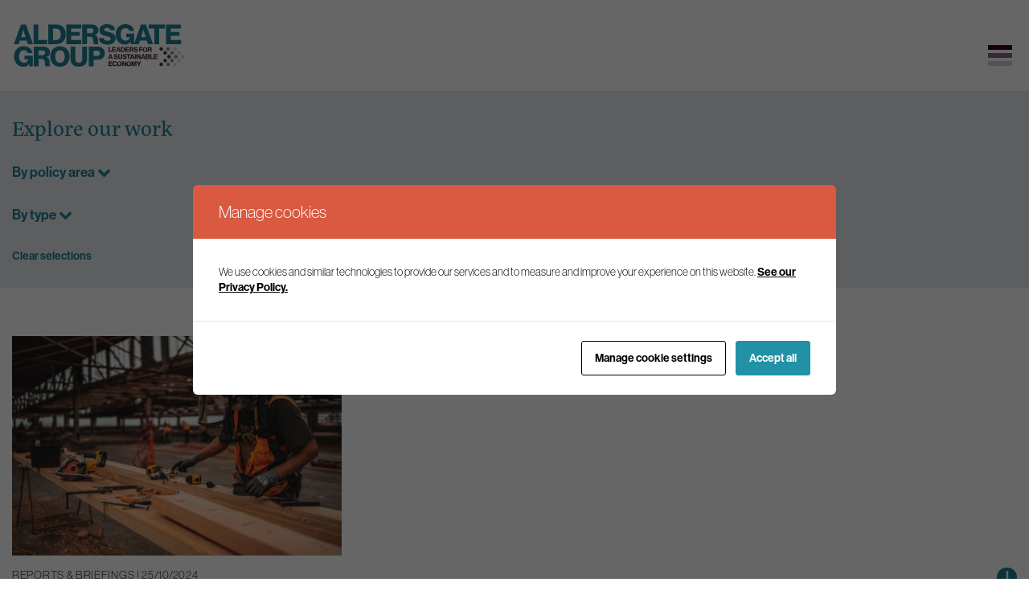

--- FILE ---
content_type: text/html; charset=UTF-8
request_url: https://www.aldersgategroup.org.uk/key-policy-areas/page/3/?category%5B0%5D=net-zero-transition&oitype%5B0%5D=reports-and-briefings&oitype%5B1%5D=consultation-responses
body_size: 14934
content:

    <!doctype html>
<!--[if lt IE 9]><html class="no-js no-svg ie lt-ie9 lt-ie8 lt-ie7" lang="en-US"> <![endif]-->
<!--[if IE 9]><html class="no-js no-svg ie ie9 lt-ie9 lt-ie8" lang="en-US"> <![endif]-->
<!--[if gt IE 9]><!-->
<html class="no-js no-svg" lang="en-US"> <!--<![endif]-->
<head>
    <!-- Google Tag Manager -->
    <script>(function(w,d,s,l,i){w[l]=w[l]||[];w[l].push({'gtm.start':
                new Date().getTime(),event:'gtm.js'});var f=d.getElementsByTagName(s)[0],
            j=d.createElement(s),dl=l!='dataLayer'?'&l='+l:'';j.async=true;j.src=
            'https://www.googletagmanager.com/gtm.js?id='+i+dl;f.parentNode.insertBefore(j,f);
        })(window,document,'script','dataLayer','GTM-NBPXWGV');</script>
    <!-- End Google Tag Manager -->

    <meta charset="UTF-8"/>
    <link rel="stylesheet" href="https://www.aldersgategroup.org.uk/content/themes/aldersgate/style.css" type="text/css" media="screen"/>
    <meta http-equiv="Content-Type" content="text/html; charset=UTF-8"/>
    <meta http-equiv="X-UA-Compatible" content="IE=edge">
<script type="text/javascript">
/* <![CDATA[ */
 var gform;gform||(document.addEventListener("gform_main_scripts_loaded",function(){gform.scriptsLoaded=!0}),window.addEventListener("DOMContentLoaded",function(){gform.domLoaded=!0}),gform={domLoaded:!1,scriptsLoaded:!1,initializeOnLoaded:function(o){gform.domLoaded&&gform.scriptsLoaded?o():!gform.domLoaded&&gform.scriptsLoaded?window.addEventListener("DOMContentLoaded",o):document.addEventListener("gform_main_scripts_loaded",o)},hooks:{action:{},filter:{}},addAction:function(o,n,r,t){gform.addHook("action",o,n,r,t)},addFilter:function(o,n,r,t){gform.addHook("filter",o,n,r,t)},doAction:function(o){gform.doHook("action",o,arguments)},applyFilters:function(o){return gform.doHook("filter",o,arguments)},removeAction:function(o,n){gform.removeHook("action",o,n)},removeFilter:function(o,n,r){gform.removeHook("filter",o,n,r)},addHook:function(o,n,r,t,i){null==gform.hooks[o][n]&&(gform.hooks[o][n]=[]);var e=gform.hooks[o][n];null==i&&(i=n+"_"+e.length),gform.hooks[o][n].push({tag:i,callable:r,priority:t=null==t?10:t})},doHook:function(n,o,r){var t;if(r=Array.prototype.slice.call(r,1),null!=gform.hooks[n][o]&&((o=gform.hooks[n][o]).sort(function(o,n){return o.priority-n.priority}),o.forEach(function(o){"function"!=typeof(t=o.callable)&&(t=window[t]),"action"==n?t.apply(null,r):r[0]=t.apply(null,r)})),"filter"==n)return r[0]},removeHook:function(o,n,t,i){var r;null!=gform.hooks[o][n]&&(r=(r=gform.hooks[o][n]).filter(function(o,n,r){return!!(null!=i&&i!=o.tag||null!=t&&t!=o.priority)}),gform.hooks[o][n]=r)}}); 
/* ]]> */
</script>

    <meta name="viewport" content="width=device-width, initial-scale=1.0">
    <link rel="author" href="https://www.aldersgategroup.org.uk/content/themes/aldersgate/humans.txt"/>
    <link rel="pingback" href="https://www.aldersgategroup.org.uk/wordpress/xmlrpc.php"/>
    <link rel="profile" href="http://gmpg.org/xfn/11">
    <link rel="stylesheet" href="https://use.typekit.net/rns6nit.css">
    <link rel="icon" href="/favicon.ico" type="image/x-icon">
    <script charset="utf-8" type="text/javascript" src="//js-eu1.hsforms.net/forms/embed/v2.js"></script>
    
    <meta name='robots' content='index, follow, max-image-preview:large, max-snippet:-1, max-video-preview:-1' />

	<!-- This site is optimized with the Yoast SEO plugin v22.9 - https://yoast.com/wordpress/plugins/seo/ -->
	<title>Aldersgate Group | What we do | Our work across key policy areas</title>
	<meta name="description" content="What does the Aldersgate Group do? Find out about our reports, briefings, press releases and work across five key policy areas." />
	<link rel="canonical" href="https://www.aldersgategroup.org.uk/key-policy-areas/" />
	<meta property="og:locale" content="en_US" />
	<meta property="og:type" content="article" />
	<meta property="og:title" content="Aldersgate Group | What we do | Our work across key policy areas" />
	<meta property="og:description" content="What does the Aldersgate Group do? Find out about our reports, briefings, press releases and work across five key policy areas." />
	<meta property="og:url" content="https://www.aldersgategroup.org.uk/key-policy-areas/" />
	<meta property="og:site_name" content="Aldersgate Group" />
	<meta property="article:modified_time" content="2022-05-02T13:54:06+00:00" />
	<meta name="twitter:card" content="summary_large_image" />
	<script type="application/ld+json" class="yoast-schema-graph">{"@context":"https://schema.org","@graph":[{"@type":"WebPage","@id":"https://www.aldersgategroup.org.uk/key-policy-areas/","url":"https://www.aldersgategroup.org.uk/key-policy-areas/","name":"Aldersgate Group | What we do | Our work across key policy areas","isPartOf":{"@id":"https://www.aldersgategroup.org.uk/#website"},"datePublished":"2022-03-15T16:09:07+00:00","dateModified":"2022-05-02T13:54:06+00:00","description":"What does the Aldersgate Group do? Find out about our reports, briefings, press releases and work across five key policy areas.","inLanguage":"en-US","potentialAction":[{"@type":"ReadAction","target":["https://www.aldersgategroup.org.uk/key-policy-areas/"]}]},{"@type":"WebSite","@id":"https://www.aldersgategroup.org.uk/#website","url":"https://www.aldersgategroup.org.uk/","name":"Aldersgate Group","description":"Full Service","publisher":{"@id":"https://www.aldersgategroup.org.uk/#organization"},"potentialAction":[{"@type":"SearchAction","target":{"@type":"EntryPoint","urlTemplate":"https://www.aldersgategroup.org.uk/?s={search_term_string}"},"query-input":"required name=search_term_string"}],"inLanguage":"en-US"},{"@type":"Organization","@id":"https://www.aldersgategroup.org.uk/#organization","name":"Aldersgate Group","url":"https://www.aldersgategroup.org.uk/","logo":{"@type":"ImageObject","inLanguage":"en-US","@id":"https://www.aldersgategroup.org.uk/#/schema/logo/image/","url":"https://www.aldersgategroup.org.uk/content/uploads/2022/03/cropped-AG-round.png","contentUrl":"https://www.aldersgategroup.org.uk/content/uploads/2022/03/cropped-AG-round.png","width":200,"height":200,"caption":"Aldersgate Group"},"image":{"@id":"https://www.aldersgategroup.org.uk/#/schema/logo/image/"}}]}</script>
	<!-- / Yoast SEO plugin. -->


<link rel='dns-prefetch' href='//www.google.com' />
<link rel="alternate" type="application/rss+xml" title="Aldersgate Group &raquo; Feed" href="https://www.aldersgategroup.org.uk/feed/" />
<link rel="alternate" type="application/rss+xml" title="Aldersgate Group &raquo; Comments Feed" href="https://www.aldersgategroup.org.uk/comments/feed/" />
<script type="text/javascript">
/* <![CDATA[ */
window._wpemojiSettings = {"baseUrl":"https:\/\/s.w.org\/images\/core\/emoji\/15.0.3\/72x72\/","ext":".png","svgUrl":"https:\/\/s.w.org\/images\/core\/emoji\/15.0.3\/svg\/","svgExt":".svg","source":{"concatemoji":"https:\/\/www.aldersgategroup.org.uk\/wordpress\/wp-includes\/js\/wp-emoji-release.min.js?ver=6.5.5"}};
/*! This file is auto-generated */
!function(i,n){var o,s,e;function c(e){try{var t={supportTests:e,timestamp:(new Date).valueOf()};sessionStorage.setItem(o,JSON.stringify(t))}catch(e){}}function p(e,t,n){e.clearRect(0,0,e.canvas.width,e.canvas.height),e.fillText(t,0,0);var t=new Uint32Array(e.getImageData(0,0,e.canvas.width,e.canvas.height).data),r=(e.clearRect(0,0,e.canvas.width,e.canvas.height),e.fillText(n,0,0),new Uint32Array(e.getImageData(0,0,e.canvas.width,e.canvas.height).data));return t.every(function(e,t){return e===r[t]})}function u(e,t,n){switch(t){case"flag":return n(e,"\ud83c\udff3\ufe0f\u200d\u26a7\ufe0f","\ud83c\udff3\ufe0f\u200b\u26a7\ufe0f")?!1:!n(e,"\ud83c\uddfa\ud83c\uddf3","\ud83c\uddfa\u200b\ud83c\uddf3")&&!n(e,"\ud83c\udff4\udb40\udc67\udb40\udc62\udb40\udc65\udb40\udc6e\udb40\udc67\udb40\udc7f","\ud83c\udff4\u200b\udb40\udc67\u200b\udb40\udc62\u200b\udb40\udc65\u200b\udb40\udc6e\u200b\udb40\udc67\u200b\udb40\udc7f");case"emoji":return!n(e,"\ud83d\udc26\u200d\u2b1b","\ud83d\udc26\u200b\u2b1b")}return!1}function f(e,t,n){var r="undefined"!=typeof WorkerGlobalScope&&self instanceof WorkerGlobalScope?new OffscreenCanvas(300,150):i.createElement("canvas"),a=r.getContext("2d",{willReadFrequently:!0}),o=(a.textBaseline="top",a.font="600 32px Arial",{});return e.forEach(function(e){o[e]=t(a,e,n)}),o}function t(e){var t=i.createElement("script");t.src=e,t.defer=!0,i.head.appendChild(t)}"undefined"!=typeof Promise&&(o="wpEmojiSettingsSupports",s=["flag","emoji"],n.supports={everything:!0,everythingExceptFlag:!0},e=new Promise(function(e){i.addEventListener("DOMContentLoaded",e,{once:!0})}),new Promise(function(t){var n=function(){try{var e=JSON.parse(sessionStorage.getItem(o));if("object"==typeof e&&"number"==typeof e.timestamp&&(new Date).valueOf()<e.timestamp+604800&&"object"==typeof e.supportTests)return e.supportTests}catch(e){}return null}();if(!n){if("undefined"!=typeof Worker&&"undefined"!=typeof OffscreenCanvas&&"undefined"!=typeof URL&&URL.createObjectURL&&"undefined"!=typeof Blob)try{var e="postMessage("+f.toString()+"("+[JSON.stringify(s),u.toString(),p.toString()].join(",")+"));",r=new Blob([e],{type:"text/javascript"}),a=new Worker(URL.createObjectURL(r),{name:"wpTestEmojiSupports"});return void(a.onmessage=function(e){c(n=e.data),a.terminate(),t(n)})}catch(e){}c(n=f(s,u,p))}t(n)}).then(function(e){for(var t in e)n.supports[t]=e[t],n.supports.everything=n.supports.everything&&n.supports[t],"flag"!==t&&(n.supports.everythingExceptFlag=n.supports.everythingExceptFlag&&n.supports[t]);n.supports.everythingExceptFlag=n.supports.everythingExceptFlag&&!n.supports.flag,n.DOMReady=!1,n.readyCallback=function(){n.DOMReady=!0}}).then(function(){return e}).then(function(){var e;n.supports.everything||(n.readyCallback(),(e=n.source||{}).concatemoji?t(e.concatemoji):e.wpemoji&&e.twemoji&&(t(e.twemoji),t(e.wpemoji)))}))}((window,document),window._wpemojiSettings);
/* ]]> */
</script>
<link rel='stylesheet' id='gform_basic-css' href='https://www.aldersgategroup.org.uk/content/plugins/gravityforms/assets/css/dist/basic.min.css?ver=2.8.12' type='text/css' media='all' />
<link rel='stylesheet' id='gform_theme_components-css' href='https://www.aldersgategroup.org.uk/content/plugins/gravityforms/assets/css/dist/theme-components.min.css?ver=2.8.12' type='text/css' media='all' />
<link rel='stylesheet' id='gform_theme_ie11-css' href='https://www.aldersgategroup.org.uk/content/plugins/gravityforms/assets/css/dist/theme-ie11.min.css?ver=2.8.12' type='text/css' media='all' />
<link rel='stylesheet' id='gform_theme-css' href='https://www.aldersgategroup.org.uk/content/plugins/gravityforms/assets/css/dist/theme.min.css?ver=2.8.12' type='text/css' media='all' />
<style id='wp-emoji-styles-inline-css' type='text/css'>

	img.wp-smiley, img.emoji {
		display: inline !important;
		border: none !important;
		box-shadow: none !important;
		height: 1em !important;
		width: 1em !important;
		margin: 0 0.07em !important;
		vertical-align: -0.1em !important;
		background: none !important;
		padding: 0 !important;
	}
</style>
<link rel='stylesheet' id='wp-block-library-css' href='https://www.aldersgategroup.org.uk/wordpress/wp-includes/css/dist/block-library/style.min.css?ver=6.5.5' type='text/css' media='all' />
<link rel='stylesheet' id='wp-bootstrap-blocks-styles-css' href='https://www.aldersgategroup.org.uk/content/plugins/wp-bootstrap-blocks/build/style-index.css?ver=5.2.0' type='text/css' media='all' />
<style id='classic-theme-styles-inline-css' type='text/css'>
/*! This file is auto-generated */
.wp-block-button__link{color:#fff;background-color:#32373c;border-radius:9999px;box-shadow:none;text-decoration:none;padding:calc(.667em + 2px) calc(1.333em + 2px);font-size:1.125em}.wp-block-file__button{background:#32373c;color:#fff;text-decoration:none}
</style>
<style id='global-styles-inline-css' type='text/css'>
body{--wp--preset--color--black: #000000;--wp--preset--color--cyan-bluish-gray: #abb8c3;--wp--preset--color--white: #ffffff;--wp--preset--color--pale-pink: #f78da7;--wp--preset--color--vivid-red: #cf2e2e;--wp--preset--color--luminous-vivid-orange: #ff6900;--wp--preset--color--luminous-vivid-amber: #fcb900;--wp--preset--color--light-green-cyan: #7bdcb5;--wp--preset--color--vivid-green-cyan: #00d084;--wp--preset--color--pale-cyan-blue: #8ed1fc;--wp--preset--color--vivid-cyan-blue: #0693e3;--wp--preset--color--vivid-purple: #9b51e0;--wp--preset--gradient--vivid-cyan-blue-to-vivid-purple: linear-gradient(135deg,rgba(6,147,227,1) 0%,rgb(155,81,224) 100%);--wp--preset--gradient--light-green-cyan-to-vivid-green-cyan: linear-gradient(135deg,rgb(122,220,180) 0%,rgb(0,208,130) 100%);--wp--preset--gradient--luminous-vivid-amber-to-luminous-vivid-orange: linear-gradient(135deg,rgba(252,185,0,1) 0%,rgba(255,105,0,1) 100%);--wp--preset--gradient--luminous-vivid-orange-to-vivid-red: linear-gradient(135deg,rgba(255,105,0,1) 0%,rgb(207,46,46) 100%);--wp--preset--gradient--very-light-gray-to-cyan-bluish-gray: linear-gradient(135deg,rgb(238,238,238) 0%,rgb(169,184,195) 100%);--wp--preset--gradient--cool-to-warm-spectrum: linear-gradient(135deg,rgb(74,234,220) 0%,rgb(151,120,209) 20%,rgb(207,42,186) 40%,rgb(238,44,130) 60%,rgb(251,105,98) 80%,rgb(254,248,76) 100%);--wp--preset--gradient--blush-light-purple: linear-gradient(135deg,rgb(255,206,236) 0%,rgb(152,150,240) 100%);--wp--preset--gradient--blush-bordeaux: linear-gradient(135deg,rgb(254,205,165) 0%,rgb(254,45,45) 50%,rgb(107,0,62) 100%);--wp--preset--gradient--luminous-dusk: linear-gradient(135deg,rgb(255,203,112) 0%,rgb(199,81,192) 50%,rgb(65,88,208) 100%);--wp--preset--gradient--pale-ocean: linear-gradient(135deg,rgb(255,245,203) 0%,rgb(182,227,212) 50%,rgb(51,167,181) 100%);--wp--preset--gradient--electric-grass: linear-gradient(135deg,rgb(202,248,128) 0%,rgb(113,206,126) 100%);--wp--preset--gradient--midnight: linear-gradient(135deg,rgb(2,3,129) 0%,rgb(40,116,252) 100%);--wp--preset--font-size--small: 13px;--wp--preset--font-size--medium: 20px;--wp--preset--font-size--large: 36px;--wp--preset--font-size--x-large: 42px;--wp--preset--spacing--20: 0.44rem;--wp--preset--spacing--30: 0.67rem;--wp--preset--spacing--40: 1rem;--wp--preset--spacing--50: 1.5rem;--wp--preset--spacing--60: 2.25rem;--wp--preset--spacing--70: 3.38rem;--wp--preset--spacing--80: 5.06rem;--wp--preset--shadow--natural: 6px 6px 9px rgba(0, 0, 0, 0.2);--wp--preset--shadow--deep: 12px 12px 50px rgba(0, 0, 0, 0.4);--wp--preset--shadow--sharp: 6px 6px 0px rgba(0, 0, 0, 0.2);--wp--preset--shadow--outlined: 6px 6px 0px -3px rgba(255, 255, 255, 1), 6px 6px rgba(0, 0, 0, 1);--wp--preset--shadow--crisp: 6px 6px 0px rgba(0, 0, 0, 1);}:where(.is-layout-flex){gap: 0.5em;}:where(.is-layout-grid){gap: 0.5em;}body .is-layout-flex{display: flex;}body .is-layout-flex{flex-wrap: wrap;align-items: center;}body .is-layout-flex > *{margin: 0;}body .is-layout-grid{display: grid;}body .is-layout-grid > *{margin: 0;}:where(.wp-block-columns.is-layout-flex){gap: 2em;}:where(.wp-block-columns.is-layout-grid){gap: 2em;}:where(.wp-block-post-template.is-layout-flex){gap: 1.25em;}:where(.wp-block-post-template.is-layout-grid){gap: 1.25em;}.has-black-color{color: var(--wp--preset--color--black) !important;}.has-cyan-bluish-gray-color{color: var(--wp--preset--color--cyan-bluish-gray) !important;}.has-white-color{color: var(--wp--preset--color--white) !important;}.has-pale-pink-color{color: var(--wp--preset--color--pale-pink) !important;}.has-vivid-red-color{color: var(--wp--preset--color--vivid-red) !important;}.has-luminous-vivid-orange-color{color: var(--wp--preset--color--luminous-vivid-orange) !important;}.has-luminous-vivid-amber-color{color: var(--wp--preset--color--luminous-vivid-amber) !important;}.has-light-green-cyan-color{color: var(--wp--preset--color--light-green-cyan) !important;}.has-vivid-green-cyan-color{color: var(--wp--preset--color--vivid-green-cyan) !important;}.has-pale-cyan-blue-color{color: var(--wp--preset--color--pale-cyan-blue) !important;}.has-vivid-cyan-blue-color{color: var(--wp--preset--color--vivid-cyan-blue) !important;}.has-vivid-purple-color{color: var(--wp--preset--color--vivid-purple) !important;}.has-black-background-color{background-color: var(--wp--preset--color--black) !important;}.has-cyan-bluish-gray-background-color{background-color: var(--wp--preset--color--cyan-bluish-gray) !important;}.has-white-background-color{background-color: var(--wp--preset--color--white) !important;}.has-pale-pink-background-color{background-color: var(--wp--preset--color--pale-pink) !important;}.has-vivid-red-background-color{background-color: var(--wp--preset--color--vivid-red) !important;}.has-luminous-vivid-orange-background-color{background-color: var(--wp--preset--color--luminous-vivid-orange) !important;}.has-luminous-vivid-amber-background-color{background-color: var(--wp--preset--color--luminous-vivid-amber) !important;}.has-light-green-cyan-background-color{background-color: var(--wp--preset--color--light-green-cyan) !important;}.has-vivid-green-cyan-background-color{background-color: var(--wp--preset--color--vivid-green-cyan) !important;}.has-pale-cyan-blue-background-color{background-color: var(--wp--preset--color--pale-cyan-blue) !important;}.has-vivid-cyan-blue-background-color{background-color: var(--wp--preset--color--vivid-cyan-blue) !important;}.has-vivid-purple-background-color{background-color: var(--wp--preset--color--vivid-purple) !important;}.has-black-border-color{border-color: var(--wp--preset--color--black) !important;}.has-cyan-bluish-gray-border-color{border-color: var(--wp--preset--color--cyan-bluish-gray) !important;}.has-white-border-color{border-color: var(--wp--preset--color--white) !important;}.has-pale-pink-border-color{border-color: var(--wp--preset--color--pale-pink) !important;}.has-vivid-red-border-color{border-color: var(--wp--preset--color--vivid-red) !important;}.has-luminous-vivid-orange-border-color{border-color: var(--wp--preset--color--luminous-vivid-orange) !important;}.has-luminous-vivid-amber-border-color{border-color: var(--wp--preset--color--luminous-vivid-amber) !important;}.has-light-green-cyan-border-color{border-color: var(--wp--preset--color--light-green-cyan) !important;}.has-vivid-green-cyan-border-color{border-color: var(--wp--preset--color--vivid-green-cyan) !important;}.has-pale-cyan-blue-border-color{border-color: var(--wp--preset--color--pale-cyan-blue) !important;}.has-vivid-cyan-blue-border-color{border-color: var(--wp--preset--color--vivid-cyan-blue) !important;}.has-vivid-purple-border-color{border-color: var(--wp--preset--color--vivid-purple) !important;}.has-vivid-cyan-blue-to-vivid-purple-gradient-background{background: var(--wp--preset--gradient--vivid-cyan-blue-to-vivid-purple) !important;}.has-light-green-cyan-to-vivid-green-cyan-gradient-background{background: var(--wp--preset--gradient--light-green-cyan-to-vivid-green-cyan) !important;}.has-luminous-vivid-amber-to-luminous-vivid-orange-gradient-background{background: var(--wp--preset--gradient--luminous-vivid-amber-to-luminous-vivid-orange) !important;}.has-luminous-vivid-orange-to-vivid-red-gradient-background{background: var(--wp--preset--gradient--luminous-vivid-orange-to-vivid-red) !important;}.has-very-light-gray-to-cyan-bluish-gray-gradient-background{background: var(--wp--preset--gradient--very-light-gray-to-cyan-bluish-gray) !important;}.has-cool-to-warm-spectrum-gradient-background{background: var(--wp--preset--gradient--cool-to-warm-spectrum) !important;}.has-blush-light-purple-gradient-background{background: var(--wp--preset--gradient--blush-light-purple) !important;}.has-blush-bordeaux-gradient-background{background: var(--wp--preset--gradient--blush-bordeaux) !important;}.has-luminous-dusk-gradient-background{background: var(--wp--preset--gradient--luminous-dusk) !important;}.has-pale-ocean-gradient-background{background: var(--wp--preset--gradient--pale-ocean) !important;}.has-electric-grass-gradient-background{background: var(--wp--preset--gradient--electric-grass) !important;}.has-midnight-gradient-background{background: var(--wp--preset--gradient--midnight) !important;}.has-small-font-size{font-size: var(--wp--preset--font-size--small) !important;}.has-medium-font-size{font-size: var(--wp--preset--font-size--medium) !important;}.has-large-font-size{font-size: var(--wp--preset--font-size--large) !important;}.has-x-large-font-size{font-size: var(--wp--preset--font-size--x-large) !important;}
.wp-block-navigation a:where(:not(.wp-element-button)){color: inherit;}
:where(.wp-block-post-template.is-layout-flex){gap: 1.25em;}:where(.wp-block-post-template.is-layout-grid){gap: 1.25em;}
:where(.wp-block-columns.is-layout-flex){gap: 2em;}:where(.wp-block-columns.is-layout-grid){gap: 2em;}
.wp-block-pullquote{font-size: 1.5em;line-height: 1.6;}
</style>
<link rel='stylesheet' id='cookies-and-content-security-policy-css' href='https://www.aldersgategroup.org.uk/content/plugins/cookies-and-content-security-policy/css/cookies-and-content-security-policy.min.css?ver=2.25' type='text/css' media='all' />
<link rel='stylesheet' id='relevanssi-live-search-css' href='https://www.aldersgategroup.org.uk/content/plugins/relevanssi-live-ajax-search/assets/styles/style.css?ver=2.4' type='text/css' media='all' />
<script type="text/javascript" src="https://www.aldersgategroup.org.uk/wordpress/wp-includes/js/jquery/jquery.min.js?ver=3.7.1" id="jquery-core-js"></script>
<script type="text/javascript" src="https://www.aldersgategroup.org.uk/wordpress/wp-includes/js/jquery/jquery-migrate.min.js?ver=3.4.1" id="jquery-migrate-js"></script>
<script type="text/javascript" defer='defer' src="https://www.aldersgategroup.org.uk/content/plugins/gravityforms/js/jquery.json.min.js?ver=2.8.12" id="gform_json-js"></script>
<script type="text/javascript" id="gform_gravityforms-js-extra">
/* <![CDATA[ */
var gf_global = {"gf_currency_config":{"name":"Pound Sterling","symbol_left":"&#163;","symbol_right":"","symbol_padding":" ","thousand_separator":",","decimal_separator":".","decimals":2,"code":"GBP"},"base_url":"https:\/\/www.aldersgategroup.org.uk\/content\/plugins\/gravityforms","number_formats":[],"spinnerUrl":"https:\/\/www.aldersgategroup.org.uk\/content\/plugins\/gravityforms\/images\/spinner.svg","version_hash":"6b9b6314f7a1a1fd7db7d936c8a6561f","strings":{"newRowAdded":"New row added.","rowRemoved":"Row removed","formSaved":"The form has been saved.  The content contains the link to return and complete the form."}};
var gform_i18n = {"datepicker":{"days":{"monday":"Mo","tuesday":"Tu","wednesday":"We","thursday":"Th","friday":"Fr","saturday":"Sa","sunday":"Su"},"months":{"january":"January","february":"February","march":"March","april":"April","may":"May","june":"June","july":"July","august":"August","september":"September","october":"October","november":"November","december":"December"},"firstDay":1,"iconText":"Select date"}};
var gf_legacy_multi = {"1":""};
var gform_gravityforms = {"strings":{"invalid_file_extension":"This type of file is not allowed. Must be one of the following:","delete_file":"Delete this file","in_progress":"in progress","file_exceeds_limit":"File exceeds size limit","illegal_extension":"This type of file is not allowed.","max_reached":"Maximum number of files reached","unknown_error":"There was a problem while saving the file on the server","currently_uploading":"Please wait for the uploading to complete","cancel":"Cancel","cancel_upload":"Cancel this upload","cancelled":"Cancelled"},"vars":{"images_url":"https:\/\/www.aldersgategroup.org.uk\/content\/plugins\/gravityforms\/images"}};
/* ]]> */
</script>
<script type="text/javascript" id="gform_gravityforms-js-before">
/* <![CDATA[ */

/* ]]> */
</script>
<script type="text/javascript" defer='defer' src="https://www.aldersgategroup.org.uk/content/plugins/gravityforms/js/gravityforms.min.js?ver=2.8.12" id="gform_gravityforms-js"></script>
<script type="text/javascript" defer='defer' src="https://www.aldersgategroup.org.uk/content/plugins/gravityforms/assets/js/dist/utils.min.js?ver=50c7bea9c2320e16728e44ae9fde5f26" id="gform_gravityforms_utils-js"></script>
<link rel="https://api.w.org/" href="https://www.aldersgategroup.org.uk/wp-json/" /><link rel="alternate" type="application/json" href="https://www.aldersgategroup.org.uk/wp-json/wp/v2/pages/1869" /><link rel="EditURI" type="application/rsd+xml" title="RSD" href="https://www.aldersgategroup.org.uk/wordpress/xmlrpc.php?rsd" />
<meta name="generator" content="WordPress 6.5.5" />
<link rel='shortlink' href='https://www.aldersgategroup.org.uk/?p=1869' />
<link rel="alternate" type="application/json+oembed" href="https://www.aldersgategroup.org.uk/wp-json/oembed/1.0/embed?url=https%3A%2F%2Fwww.aldersgategroup.org.uk%2Fkey-policy-areas%2F" />
<link rel="alternate" type="text/xml+oembed" href="https://www.aldersgategroup.org.uk/wp-json/oembed/1.0/embed?url=https%3A%2F%2Fwww.aldersgategroup.org.uk%2Fkey-policy-areas%2F&#038;format=xml" />
<link rel="stylesheet" href="https://www.aldersgategroup.org.uk/content/themes/aldersgate/dist/app.css?v=1.0.5" type="text/css" media="all"><style type="text/css" id="cookies-and-content-security-policy-css-custom">.modal-cacsp-position .modal-cacsp-box .modal-cacsp-box-header {background-color: #d95941;}.modal-cacsp-position .modal-cacsp-box.modal-cacsp-box-settings .modal-cacsp-box-settings-list ul li a.modal-cacsp-toggle-switch.modal-cacsp-toggle-switch-active span.modal-cacsp-toggle {background-color: rgba(107,143,53, .2);}.modal-cacsp-position .modal-cacsp-box.modal-cacsp-box-settings .modal-cacsp-box-settings-list ul li a.modal-cacsp-toggle-switch.modal-cacsp-toggle-switch-active span.modal-cacsp-toggle-switch-handle {background-color: #6b8f35;}.modal-cacsp-position .modal-cacsp-box.modal-cacsp-box-settings .modal-cacsp-box-settings-list ul li a.modal-cacsp-toggle-switch.modal-cacsp-toggle-switch-active span {color: #6b8f35;}.modal-cacsp-position .modal-cacsp-box .modal-cacsp-btns .modal-cacsp-btn.modal-cacsp-btn-accept,.modal-cacsp-position .modal-cacsp-box .modal-cacsp-btns .modal-cacsp-btn.modal-cacsp-btn-accept-all {background-color: #2192a6;}.modal-cacsp-position .modal-cacsp-box .modal-cacsp-btns .modal-cacsp-btn.modal-cacsp-btn-accept,.modal-cacsp-position .modal-cacsp-box .modal-cacsp-btns .modal-cacsp-btn.modal-cacsp-btn-accept-all {border-color: #2192a6;}.modal-cacsp-position .modal-cacsp-box .modal-cacsp-btns .modal-cacsp-btn.modal-cacsp-btn-accept,.modal-cacsp-position .modal-cacsp-box .modal-cacsp-btns .modal-cacsp-btn.modal-cacsp-btn-accept *,.modal-cacsp-position .modal-cacsp-box .modal-cacsp-btns .modal-cacsp-btn.modal-cacsp-btn-accept-all,.modal-cacsp-position .modal-cacsp-box .modal-cacsp-btns .modal-cacsp-btn.modal-cacsp-btn-accept-all * {color: #ffffff;}</style>
            </head>


<body class="paged page-template page-template-page-all page-template-page-all-php page page-id-1869 paged-3 page-paged-3" data-template="base.twig">

<!-- Google Tag Manager (noscript) -->
<noscript>
    <iframe src="https://www.googletagmanager.com/ns.html?id=GTM-NBPXWGV"
            height="0" width="0" style="display:none;visibility:hidden"></iframe>
</noscript>
<!-- End Google Tag Manager (noscript) -->

<a class="skip-link screen-reader-text" href="#content">Skip to content</a>
<header class="header py-lg-5 py-4 bg-white">
    <div class="container">
                    <div class="wrapper">
                <div class="hdr-logo mb-0" role="banner">
                    <a class="hdr-logo-link" href="https://www.aldersgategroup.org.uk" rel="home">Aldersgate Group</a>
                </div>
                <nav id="nav-main" class="nav-main d-none d-xl-block" role="navigation">
                        <ul>
                    <li class=" menu-item menu-item-type-post_type menu-item-object-page menu-item-1881 menu-item-has-children">
                <a target="" href="https://www.aldersgategroup.org.uk/aims/">About us</a>
                    <ul>
                    <li class=" menu-item menu-item-type-post_type menu-item-object-page menu-item-3363">
                <a target="" href="https://www.aldersgategroup.org.uk/aims/">Aims</a>
                    <ul>
            </ul>
            </li>
                    <li class=" menu-item menu-item-type-post_type menu-item-object-page menu-item-1948">
                <a target="" href="https://www.aldersgategroup.org.uk/aims/team/">The team</a>
                    <ul>
            </ul>
            </li>
                    <li class=" menu-item menu-item-type-post_type menu-item-object-page menu-item-1929">
                <a target="" href="https://www.aldersgategroup.org.uk/aims/endorsements/">Endorsements</a>
                    <ul>
            </ul>
            </li>
                    <li class=" menu-item menu-item-type-post_type menu-item-object-page menu-item-9254">
                <a target="" href="https://www.aldersgategroup.org.uk/aims/funding/">Funding</a>
                    <ul>
            </ul>
            </li>
                    <li class=" menu-item menu-item-type-post_type menu-item-object-page menu-item-3495">
                <a target="" href="https://www.aldersgategroup.org.uk/aims/environmental-reporting/">Our positive impact</a>
                    <ul>
            </ul>
            </li>
                    <li class=" menu-item menu-item-type-post_type menu-item-object-page menu-item-3377">
                <a target="" href="https://www.aldersgategroup.org.uk/aims/work-with-us/">Work with us</a>
                    <ul>
            </ul>
            </li>
            </ul>
            </li>
                    <li class=" menu-item menu-item-type-post_type menu-item-object-page menu-item-2023 menu-item-has-children">
                <a target="" href="https://www.aldersgategroup.org.uk/membership/">Membership</a>
                    <ul>
                    <li class=" menu-item menu-item-type-post_type menu-item-object-page menu-item-2884">
                <a target="" href="https://www.aldersgategroup.org.uk/membership/">Becoming a member</a>
                    <ul>
            </ul>
            </li>
                    <li class=" menu-item menu-item-type-post_type menu-item-object-page menu-item-2025">
                <a target="" href="https://www.aldersgategroup.org.uk/membership/organisations/">Our member organisations</a>
                    <ul>
            </ul>
            </li>
                    <li class=" menu-item menu-item-type-post_type menu-item-object-page menu-item-2024">
                <a target="" href="https://www.aldersgategroup.org.uk/membership/honorary/">Our honorary members</a>
                    <ul>
            </ul>
            </li>
            </ul>
            </li>
                    <li class=" menu-item menu-item-type-post_type menu-item-object-page current-menu-item page_item page-item-1869 current_page_item current-menu-ancestor current-menu-parent current_page_parent current_page_ancestor current-url-ancestor  menu-item-1882 current-url-ancestor  menu-item-has-children">
                <a target="" href="https://www.aldersgategroup.org.uk/key-policy-areas/">Our work</a>
                    <ul>
                    <li class=" menu-item menu-item-type-post_type menu-item-object-page current-menu-item page_item page-item-1869 current_page_item current-url-ancestor  menu-item-3364 current-url-ancestor ">
                <a target="" href="https://www.aldersgategroup.org.uk/key-policy-areas/">Key policy areas</a>
                    <ul>
            </ul>
            </li>
                    <li class=" menu-item menu-item-type-taxonomy menu-item-object-oitype menu-item-1930">
                <a target="" href="https://www.aldersgategroup.org.uk/publication/type/reports-and-briefings/">Reports &amp; Briefings</a>
                    <ul>
            </ul>
            </li>
                    <li class=" menu-item menu-item-type-post_type menu-item-object-page menu-item-6843">
                <a target="" href="https://www.aldersgategroup.org.uk/green-policy-snapshot/">Green Policy Snapshot: Labour Government’s First Year</a>
                    <ul>
            </ul>
            </li>
                    <li class=" menu-item menu-item-type-taxonomy menu-item-object-oitype menu-item-1931">
                <a target="" href="https://www.aldersgategroup.org.uk/publication/type/consultation-responses/">Consultation responses</a>
                    <ul>
            </ul>
            </li>
            </ul>
            </li>
                    <li class=" menu-item menu-item-type-post_type menu-item-object-page menu-item-2882 menu-item-has-children">
                <a target="" href="https://www.aldersgategroup.org.uk/upcoming-events/">Events</a>
                    <ul>
                    <li class=" menu-item menu-item-type-post_type menu-item-object-page menu-item-2883">
                <a target="" href="https://www.aldersgategroup.org.uk/upcoming-events/">Upcoming events</a>
                    <ul>
            </ul>
            </li>
                    <li class=" menu-item menu-item-type-post_type menu-item-object-page menu-item-2881">
                <a target="" href="https://www.aldersgategroup.org.uk/past-events/">Past events</a>
                    <ul>
            </ul>
            </li>
            </ul>
            </li>
                    <li class=" menu-item menu-item-type-taxonomy menu-item-object-oitype menu-item-4232 menu-item-has-children">
                <a target="" href="https://www.aldersgategroup.org.uk/publication/type/press-releases/">Press</a>
                    <ul>
                    <li class=" menu-item menu-item-type-taxonomy menu-item-object-oitype menu-item-4231">
                <a target="" href="https://www.aldersgategroup.org.uk/publication/type/press-releases/">Press releases</a>
                    <ul>
            </ul>
            </li>
                    <li class=" menu-item menu-item-type-taxonomy menu-item-object-oitype menu-item-4230">
                <a target="" href="https://www.aldersgategroup.org.uk/publication/type/media-coverage/">In the media</a>
                    <ul>
            </ul>
            </li>
            </ul>
            </li>
                    <li class=" menu-item menu-item-type-post_type menu-item-object-page menu-item-1880">
                <a target="" href="https://www.aldersgategroup.org.uk/blog/">AG Insight</a>
                    <ul>
            </ul>
            </li>
                    <li class=" menu-item menu-item-type-post_type menu-item-object-page menu-item-8819">
                <a target="" href="https://www.aldersgategroup.org.uk/contact/">Contact</a>
                    <ul>
            </ul>
            </li>
            </ul>
                </nav><!-- #nav -->
                <div class="d-none d-lg-block">
                    <div class="tools">
                            <a class="icon-link member" href="/login" title="Login"><i class="fa fa-user"></i></a>
                        <a class="icon-link search" href="?s=" title="search"><i class="icon-search"></i></a>
                    </div>
                </div>
            </div>
                <a class="menu-trigger d-block d-xl-none"><i class="icon-dots"></i></a>
    </div>
    <div class="search-toolbar">
    <div class="container">
        <form method="get" class="search-form" action="/">
            <input type="text" name="s" data-rlvlive="true"/>
            <button title="Search" class="icon-search-black">
            </button>
        </form>
    </div>
</div></header>
<nav id="nav-main-mobile" class="nav-main d-block d-xl-none p-2" role="navigation">
    <div class="clearfix container px-lg-6 d-lg-none">
        <div class="position-relative">
            <div class="search-toolbar">
    <div class="container">
        <form method="get" class="search-form" action="/">
            <input type="text" name="s" data-rlvlive="true"/>
            <button title="Search" class="icon-search-black">
            </button>
        </form>
    </div>
</div>                <a class="icon-link member" href="/login" title="Login"><i class="fa fa-user"></i></a>
        </div>
    </div>
        <ul>
                    <li class=" menu-item menu-item-type-post_type menu-item-object-page menu-item-1881 menu-item-has-children">
                <a target="" href="https://www.aldersgategroup.org.uk/aims/">About us</a>
                    <ul>
                    <li class=" menu-item menu-item-type-post_type menu-item-object-page menu-item-3363">
                <a target="" href="https://www.aldersgategroup.org.uk/aims/">Aims</a>
                    <ul>
            </ul>
            </li>
                    <li class=" menu-item menu-item-type-post_type menu-item-object-page menu-item-1948">
                <a target="" href="https://www.aldersgategroup.org.uk/aims/team/">The team</a>
                    <ul>
            </ul>
            </li>
                    <li class=" menu-item menu-item-type-post_type menu-item-object-page menu-item-1929">
                <a target="" href="https://www.aldersgategroup.org.uk/aims/endorsements/">Endorsements</a>
                    <ul>
            </ul>
            </li>
                    <li class=" menu-item menu-item-type-post_type menu-item-object-page menu-item-9254">
                <a target="" href="https://www.aldersgategroup.org.uk/aims/funding/">Funding</a>
                    <ul>
            </ul>
            </li>
                    <li class=" menu-item menu-item-type-post_type menu-item-object-page menu-item-3495">
                <a target="" href="https://www.aldersgategroup.org.uk/aims/environmental-reporting/">Our positive impact</a>
                    <ul>
            </ul>
            </li>
                    <li class=" menu-item menu-item-type-post_type menu-item-object-page menu-item-3377">
                <a target="" href="https://www.aldersgategroup.org.uk/aims/work-with-us/">Work with us</a>
                    <ul>
            </ul>
            </li>
            </ul>
            </li>
                    <li class=" menu-item menu-item-type-post_type menu-item-object-page menu-item-2023 menu-item-has-children">
                <a target="" href="https://www.aldersgategroup.org.uk/membership/">Membership</a>
                    <ul>
                    <li class=" menu-item menu-item-type-post_type menu-item-object-page menu-item-2884">
                <a target="" href="https://www.aldersgategroup.org.uk/membership/">Becoming a member</a>
                    <ul>
            </ul>
            </li>
                    <li class=" menu-item menu-item-type-post_type menu-item-object-page menu-item-2025">
                <a target="" href="https://www.aldersgategroup.org.uk/membership/organisations/">Our member organisations</a>
                    <ul>
            </ul>
            </li>
                    <li class=" menu-item menu-item-type-post_type menu-item-object-page menu-item-2024">
                <a target="" href="https://www.aldersgategroup.org.uk/membership/honorary/">Our honorary members</a>
                    <ul>
            </ul>
            </li>
            </ul>
            </li>
                    <li class=" menu-item menu-item-type-post_type menu-item-object-page current-menu-item page_item page-item-1869 current_page_item current-menu-ancestor current-menu-parent current_page_parent current_page_ancestor current-url-ancestor  menu-item-1882 current-url-ancestor  menu-item-has-children">
                <a target="" href="https://www.aldersgategroup.org.uk/key-policy-areas/">Our work</a>
                    <ul>
                    <li class=" menu-item menu-item-type-post_type menu-item-object-page current-menu-item page_item page-item-1869 current_page_item current-url-ancestor  menu-item-3364 current-url-ancestor ">
                <a target="" href="https://www.aldersgategroup.org.uk/key-policy-areas/">Key policy areas</a>
                    <ul>
            </ul>
            </li>
                    <li class=" menu-item menu-item-type-taxonomy menu-item-object-oitype menu-item-1930">
                <a target="" href="https://www.aldersgategroup.org.uk/publication/type/reports-and-briefings/">Reports &amp; Briefings</a>
                    <ul>
            </ul>
            </li>
                    <li class=" menu-item menu-item-type-post_type menu-item-object-page menu-item-6843">
                <a target="" href="https://www.aldersgategroup.org.uk/green-policy-snapshot/">Green Policy Snapshot: Labour Government’s First Year</a>
                    <ul>
            </ul>
            </li>
                    <li class=" menu-item menu-item-type-taxonomy menu-item-object-oitype menu-item-1931">
                <a target="" href="https://www.aldersgategroup.org.uk/publication/type/consultation-responses/">Consultation responses</a>
                    <ul>
            </ul>
            </li>
            </ul>
            </li>
                    <li class=" menu-item menu-item-type-post_type menu-item-object-page menu-item-2882 menu-item-has-children">
                <a target="" href="https://www.aldersgategroup.org.uk/upcoming-events/">Events</a>
                    <ul>
                    <li class=" menu-item menu-item-type-post_type menu-item-object-page menu-item-2883">
                <a target="" href="https://www.aldersgategroup.org.uk/upcoming-events/">Upcoming events</a>
                    <ul>
            </ul>
            </li>
                    <li class=" menu-item menu-item-type-post_type menu-item-object-page menu-item-2881">
                <a target="" href="https://www.aldersgategroup.org.uk/past-events/">Past events</a>
                    <ul>
            </ul>
            </li>
            </ul>
            </li>
                    <li class=" menu-item menu-item-type-taxonomy menu-item-object-oitype menu-item-4232 menu-item-has-children">
                <a target="" href="https://www.aldersgategroup.org.uk/publication/type/press-releases/">Press</a>
                    <ul>
                    <li class=" menu-item menu-item-type-taxonomy menu-item-object-oitype menu-item-4231">
                <a target="" href="https://www.aldersgategroup.org.uk/publication/type/press-releases/">Press releases</a>
                    <ul>
            </ul>
            </li>
                    <li class=" menu-item menu-item-type-taxonomy menu-item-object-oitype menu-item-4230">
                <a target="" href="https://www.aldersgategroup.org.uk/publication/type/media-coverage/">In the media</a>
                    <ul>
            </ul>
            </li>
            </ul>
            </li>
                    <li class=" menu-item menu-item-type-post_type menu-item-object-page menu-item-1880">
                <a target="" href="https://www.aldersgategroup.org.uk/blog/">AG Insight</a>
                    <ul>
            </ul>
            </li>
                    <li class=" menu-item menu-item-type-post_type menu-item-object-page menu-item-8819">
                <a target="" href="https://www.aldersgategroup.org.uk/contact/">Contact</a>
                    <ul>
            </ul>
            </li>
            </ul>
</nav><!-- #nav -->

<section id="content" role="main" class="content-wrapper">
    <div class="wrapper">
        <div class="container">
            


        </div>

            
                <div class="bg-grey09 py-4 mb-6 filter">
    <div class="container">
        <div class="d-none d-md-block">
            <h1 class="text-blue">Explore our work</h1>
            <div class="row">

                                <div class="col-md-6">
                    <h3 class="text-blue">By policy area</h3>
                                            <a class="btn btn-secondary " href="/key-policy-areas/?category%5B0%5D=net-zero-transition&category%5B1%5D=clean-growth-and-jobs&oitype%5B0%5D=reports-and-briefings&oitype%5B1%5D=consultation-responses"
                           title="Clean growth &amp; jobs">Clean growth &amp; jobs</a>
                                            <a class="btn btn-secondary " href="/key-policy-areas/?category%5B0%5D=net-zero-transition&category%5B1%5D=education-and-skills&oitype%5B0%5D=reports-and-briefings&oitype%5B1%5D=consultation-responses"
                           title="Education &amp; skills">Education &amp; skills</a>
                                            <a class="btn btn-secondary " href="/key-policy-areas/?category%5B0%5D=net-zero-transition&category%5B1%5D=green-finance&oitype%5B0%5D=reports-and-briefings&oitype%5B1%5D=consultation-responses"
                           title="Green finance">Green finance</a>
                                            <a class="btn btn-secondary " href="/key-policy-areas/?category%5B0%5D=net-zero-transition&category%5B1%5D=nature&oitype%5B0%5D=reports-and-briefings&oitype%5B1%5D=consultation-responses"
                           title="Nature">Nature</a>
                                            <a class="btn btn-secondary active" href="/key-policy-areas/?oitype%5B0%5D=reports-and-briefings&oitype%5B1%5D=consultation-responses"
                           title="Net zero transition">Net zero transition</a>
                                            <a class="btn btn-secondary " href="/key-policy-areas/?category%5B0%5D=net-zero-transition&category%5B1%5D=resource-efficiency&oitype%5B0%5D=reports-and-briefings&oitype%5B1%5D=consultation-responses"
                           title="Resource efficiency">Resource efficiency</a>
                                            <a class="btn btn-secondary " href="/key-policy-areas/?category%5B0%5D=net-zero-transition&category%5B1%5D=smart-regulation&oitype%5B0%5D=reports-and-briefings&oitype%5B1%5D=consultation-responses"
                           title="Smart regulation">Smart regulation</a>
                                            <a class="btn btn-secondary " href="/key-policy-areas/?category%5B0%5D=net-zero-transition&category%5B1%5D=trade&oitype%5B0%5D=reports-and-briefings&oitype%5B1%5D=consultation-responses"
                           title="Trade">Trade</a>
                                    </div>
                <div class="col-md-6">
                    <h3 class="text-blue">By type</h3>
                                            <a class="btn btn-secondary active" href="/key-policy-areas/?category%5B0%5D=net-zero-transition&oitype%5B0%5D=reports-and-briefings"
                           title="Consultation Responses">
                                                            <i class=""></i>
                                                        Consultation Responses
                        </a>
                                            <a class="btn btn-secondary " href="/key-policy-areas/?category%5B0%5D=net-zero-transition&oitype%5B0%5D=reports-and-briefings&oitype%5B1%5D=consultation-responses&oitype%5B2%5D=media-coverage"
                           title="Media Coverage">
                                                            <i class=""></i>
                                                        Media Coverage
                        </a>
                                            <a class="btn btn-secondary " href="/key-policy-areas/?category%5B0%5D=net-zero-transition&oitype%5B0%5D=reports-and-briefings&oitype%5B1%5D=consultation-responses&oitype%5B2%5D=podcasts"
                           title="Podcasts">
                                                            <i class=""></i>
                                                        Podcasts
                        </a>
                                            <a class="btn btn-secondary " href="/key-policy-areas/?category%5B0%5D=net-zero-transition&oitype%5B0%5D=reports-and-briefings&oitype%5B1%5D=consultation-responses&oitype%5B2%5D=press-releases"
                           title="Press Releases">
                                                            <i class=""></i>
                                                        Press Releases
                        </a>
                                            <a class="btn btn-secondary active" href="/key-policy-areas/?category%5B0%5D=net-zero-transition&oitype%5B1%5D=consultation-responses"
                           title="Reports &amp; Briefings">
                                                            <i class=""></i>
                                                        Reports &amp; Briefings
                        </a>
                                            <a class="btn btn-secondary " href="/key-policy-areas/?category%5B0%5D=net-zero-transition&oitype%5B0%5D=reports-and-briefings&oitype%5B1%5D=consultation-responses&posttype%5B0%5D=post"
                           title="AG Insight">
                                                        AG Insight
                        </a>
                                    </div>
            </div>

            <div class="text-end pt-4">
                <a class="ms-auto" href="/key-policy-areas/">Clear selections</a>
            </div>
        </div>

                <div class="d-block d-md-none">
            <h1 class="text-blue">Explore our work</h1>
            <div class="row">
                <div class="col-md-6">
                    <h3 class="text-blue"><a data-bs-toggle="collapse" data-bs-target="#collapsePolicy">By policy
                            area
                            <i class="fa fa-chevron-down"></i></a></h3>
                    <div class="collapse" id="collapsePolicy">
                                                    <a class="btn btn-secondary " href="/key-policy-areas/?category%5B0%5D=net-zero-transition&category%5B1%5D=clean-growth-and-jobs&oitype%5B0%5D=reports-and-briefings&oitype%5B1%5D=consultation-responses"
                               title="Clean growth &amp; jobs">Clean growth &amp; jobs</a>
                                                    <a class="btn btn-secondary " href="/key-policy-areas/?category%5B0%5D=net-zero-transition&category%5B1%5D=education-and-skills&oitype%5B0%5D=reports-and-briefings&oitype%5B1%5D=consultation-responses"
                               title="Education &amp; skills">Education &amp; skills</a>
                                                    <a class="btn btn-secondary " href="/key-policy-areas/?category%5B0%5D=net-zero-transition&category%5B1%5D=green-finance&oitype%5B0%5D=reports-and-briefings&oitype%5B1%5D=consultation-responses"
                               title="Green finance">Green finance</a>
                                                    <a class="btn btn-secondary " href="/key-policy-areas/?category%5B0%5D=net-zero-transition&category%5B1%5D=nature&oitype%5B0%5D=reports-and-briefings&oitype%5B1%5D=consultation-responses"
                               title="Nature">Nature</a>
                                                    <a class="btn btn-secondary active" href="/key-policy-areas/?oitype%5B0%5D=reports-and-briefings&oitype%5B1%5D=consultation-responses"
                               title="Net zero transition">Net zero transition</a>
                                                    <a class="btn btn-secondary " href="/key-policy-areas/?category%5B0%5D=net-zero-transition&category%5B1%5D=resource-efficiency&oitype%5B0%5D=reports-and-briefings&oitype%5B1%5D=consultation-responses"
                               title="Resource efficiency">Resource efficiency</a>
                                                    <a class="btn btn-secondary " href="/key-policy-areas/?category%5B0%5D=net-zero-transition&category%5B1%5D=smart-regulation&oitype%5B0%5D=reports-and-briefings&oitype%5B1%5D=consultation-responses"
                               title="Smart regulation">Smart regulation</a>
                                                    <a class="btn btn-secondary " href="/key-policy-areas/?category%5B0%5D=net-zero-transition&category%5B1%5D=trade&oitype%5B0%5D=reports-and-briefings&oitype%5B1%5D=consultation-responses"
                               title="Trade">Trade</a>
                                            </div>
                </div>
                <div class="col-md-6">
                    <h3 class="text-blue"><a data-bs-toggle="collapse" data-bs-target="#collapseType">By type <i
                                    class="fa fa-chevron-down"></i></a></h3>
                    <div class="collapse" id="collapseType">
                                                    <a class="btn btn-secondary active" href="/key-policy-areas/?category%5B0%5D=net-zero-transition&oitype%5B0%5D=reports-and-briefings"
                               title="Consultation Responses">Consultation Responses</a>
                                                    <a class="btn btn-secondary " href="/key-policy-areas/?category%5B0%5D=net-zero-transition&oitype%5B0%5D=reports-and-briefings&oitype%5B1%5D=consultation-responses&oitype%5B2%5D=media-coverage"
                               title="Media Coverage">Media Coverage</a>
                                                    <a class="btn btn-secondary " href="/key-policy-areas/?category%5B0%5D=net-zero-transition&oitype%5B0%5D=reports-and-briefings&oitype%5B1%5D=consultation-responses&oitype%5B2%5D=podcasts"
                               title="Podcasts">Podcasts</a>
                                                    <a class="btn btn-secondary " href="/key-policy-areas/?category%5B0%5D=net-zero-transition&oitype%5B0%5D=reports-and-briefings&oitype%5B1%5D=consultation-responses&oitype%5B2%5D=press-releases"
                               title="Press Releases">Press Releases</a>
                                                    <a class="btn btn-secondary active" href="/key-policy-areas/?category%5B0%5D=net-zero-transition&oitype%5B1%5D=consultation-responses"
                               title="Reports &amp; Briefings">Reports &amp; Briefings</a>
                                                    <a class="btn btn-secondary " href="/key-policy-areas/?category%5B0%5D=net-zero-transition&oitype%5B0%5D=reports-and-briefings&oitype%5B1%5D=consultation-responses&posttype%5B0%5D=post"
                               title="AG Insight">AG Insight</a>
                                            </div>
                </div>
            </div>

            <a class="ms-auto" href="/key-policy-areas/">Clear selections</a>
        </div>
    </div>
</div>    
        
        <div class="container mb-6">
        <div class="row">
                                                <div class="col-md-4 mb-4">
                                
<article itemprop="article" class="tease tease-oipublication" id="tease-8325"
         itemtype="https://schema.org/Article" itemscope>
                                <a href="https://www.aldersgategroup.org.uk/publications/post/beyond-the-levy-ensuring-the-effective-implementation-of-the-growth-and-skills-levy/?origin=/key-policy-areas/">
                <img class="mb-3"
                     src="https://www.aldersgategroup.org.uk/content/uploads/2024/10/jeriden-villegas-VLPUm5wP5Z0-unsplash-scaled-410x273-c-default.jpg"
                     srcset="
                        https://www.aldersgategroup.org.uk/content/uploads/2024/10/jeriden-villegas-VLPUm5wP5Z0-unsplash-scaled-410x273-c-default.jpg 1x,
                        https://www.aldersgategroup.org.uk/content/uploads/2024/10/jeriden-villegas-VLPUm5wP5Z0-unsplash-scaled-820x546-c-default.jpg 2x,
                        https://www.aldersgategroup.org.uk/content/uploads/2024/10/jeriden-villegas-VLPUm5wP5Z0-unsplash-scaled-278x185-c-default.jpg 321w
                     "
                     alt="Beyond the levy: Ensuring the effective implementation of the Growth and Skills Levy"
                />
            </a>
                <div class="mb-2 letter-spacing-wide">
            <span itemprop="datePublished">
        REPORTS &AMP; BRIEFINGS | 25/10/2024
</span>
                                        <a target="_blank" href="https://www.aldersgategroup.org.uk/content/uploads/2024/10/Beyond-the-levy-Ensuring-the-effective-implementation-of-the-Growth-and-Skills-Levy.pdf" alt="Beyond the levy - Ensuring the effective implementation of the Growth and Skills Levy"
                   class="circle-icon-btn bg-blue float-end"><i class="icon-download"></i></a>
            
                        
                    </div>
        <h2 class="h3"><a class="text-black" href="https://www.aldersgategroup.org.uk/publications/post/beyond-the-levy-ensuring-the-effective-implementation-of-the-growth-and-skills-levy/?origin=/key-policy-areas/" itemprop="name">Beyond the levy: Ensuring the effective implementation of the Growth and Skills Levy</a></h2>
        <p class="mb-0">
                <a class="btn btn-secondary mb-2" href="https://www.aldersgategroup.org.uk/category/education-and-skills/" title="Education &amp; skills">Education &amp; skills</a>
    <a class="btn btn-secondary mb-2" href="https://www.aldersgategroup.org.uk/category/net-zero-transition/" title="Net zero transition">Net zero transition</a>
        </p>
    </article>                    </div>
                                                                <div class="col-md-4 mb-4">
                                
<article itemprop="article" class="tease tease-oipublication" id="tease-8394"
         itemtype="https://schema.org/Article" itemscope>
                                <a href="https://www.aldersgategroup.org.uk/publications/post/aldersgate-group-response-to-committee-inquiry-on-skills-for-the-future-apprenticeships-and-training/?origin=/key-policy-areas/">
                <img class="mb-3"
                     src="https://www.aldersgategroup.org.uk/content/uploads/2024/11/sol-tZw3fcjUIpM-unsplash-scaled-410x273-c-default.jpg"
                     srcset="
                        https://www.aldersgategroup.org.uk/content/uploads/2024/11/sol-tZw3fcjUIpM-unsplash-scaled-410x273-c-default.jpg 1x,
                        https://www.aldersgategroup.org.uk/content/uploads/2024/11/sol-tZw3fcjUIpM-unsplash-scaled-820x546-c-default.jpg 2x,
                        https://www.aldersgategroup.org.uk/content/uploads/2024/11/sol-tZw3fcjUIpM-unsplash-scaled-278x185-c-default.jpg 321w
                     "
                     alt="Aldersgate Group response to Committee inquiry on Skills for the future: apprenticeships and training"
                />
            </a>
                <div class="mb-2 letter-spacing-wide">
            <span itemprop="datePublished">
        CONSULTATION RESPONSES | 16/10/2024
</span>
                                        <a target="_blank" href="https://www.aldersgategroup.org.uk/content/uploads/2024/11/Aldersgate-Group-response-to-Committee-inquiry-on-skills-for-the-future.pdf" alt="Aldersgate Group response to Committee inquiry on skills for the future"
                   class="circle-icon-btn bg-blue float-end"><i class="icon-download"></i></a>
            
                        
                    </div>
        <h2 class="h3"><a class="text-black" href="https://www.aldersgategroup.org.uk/publications/post/aldersgate-group-response-to-committee-inquiry-on-skills-for-the-future-apprenticeships-and-training/?origin=/key-policy-areas/" itemprop="name">Aldersgate Group response to Committee inquiry on Skills for the future: apprenticeships and training</a></h2>
        <p class="mb-0">
                <a class="btn btn-secondary mb-2" href="https://www.aldersgategroup.org.uk/category/education-and-skills/" title="Education &amp; skills">Education &amp; skills</a>
    <a class="btn btn-secondary mb-2" href="https://www.aldersgategroup.org.uk/category/net-zero-transition/" title="Net zero transition">Net zero transition</a>
        </p>
    </article>                    </div>
                                                                <div class="col-md-4 mb-4">
                                
<article itemprop="article" class="tease tease-oipublication" id="tease-8389"
         itemtype="https://schema.org/Article" itemscope>
                                <a href="https://www.aldersgategroup.org.uk/publications/post/aldersgate-group-response-to-proposed-reforms-to-the-national-planning-policy-framework/?origin=/key-policy-areas/">
                <img class="mb-3"
                     src="https://www.aldersgategroup.org.uk/content/uploads/2024/11/Nature-formatted-UNSPLASH-410x273-c-default.png"
                     srcset="
                        https://www.aldersgategroup.org.uk/content/uploads/2024/11/Nature-formatted-UNSPLASH-410x273-c-default.png 1x,
                        https://www.aldersgategroup.org.uk/content/uploads/2024/11/Nature-formatted-UNSPLASH-820x546-c-default.png 2x,
                        https://www.aldersgategroup.org.uk/content/uploads/2024/11/Nature-formatted-UNSPLASH-278x185-c-default.png 321w
                     "
                     alt="Aldersgate Group response to proposed reforms to the National Planning Policy Framework"
                />
            </a>
                <div class="mb-2 letter-spacing-wide">
            <span itemprop="datePublished">
        CONSULTATION RESPONSES | 25/09/2024
</span>
                                        <a target="_blank" href="https://www.aldersgategroup.org.uk/content/uploads/2024/11/Aldersgate-Group-response-to-NPPF-consultation.pdf" alt="Aldersgate Group response to NPPF consultation"
                   class="circle-icon-btn bg-blue float-end"><i class="icon-download"></i></a>
            
                        
                    </div>
        <h2 class="h3"><a class="text-black" href="https://www.aldersgategroup.org.uk/publications/post/aldersgate-group-response-to-proposed-reforms-to-the-national-planning-policy-framework/?origin=/key-policy-areas/" itemprop="name">Aldersgate Group response to proposed reforms to the National Planning Policy Framework</a></h2>
        <p class="mb-0">
                <a class="btn btn-secondary mb-2" href="https://www.aldersgategroup.org.uk/category/clean-growth-and-jobs/" title="Clean growth &amp; jobs">Clean growth &amp; jobs</a>
    <a class="btn btn-secondary mb-2" href="https://www.aldersgategroup.org.uk/category/net-zero-transition/" title="Net zero transition">Net zero transition</a>
        </p>
    </article>                    </div>
                                                                <div class="col-md-4 mb-4">
                                
<article itemprop="article" class="tease tease-oipublication" id="tease-8028"
         itemtype="https://schema.org/Article" itemscope>
                                <a href="https://www.aldersgategroup.org.uk/publications/post/aldersgate-groups-autumn-budget-representation/?origin=/key-policy-areas/">
                <img class="mb-3"
                     src="https://www.aldersgategroup.org.uk/content/uploads/2021/04/Downing-Street-formatted-UNSPLASH-410x273-c-default.png"
                     srcset="
                        https://www.aldersgategroup.org.uk/content/uploads/2021/04/Downing-Street-formatted-UNSPLASH-410x273-c-default.png 1x,
                        https://www.aldersgategroup.org.uk/content/uploads/2021/04/Downing-Street-formatted-UNSPLASH-820x546-c-default.png 2x,
                        https://www.aldersgategroup.org.uk/content/uploads/2021/04/Downing-Street-formatted-UNSPLASH-278x185-c-default.png 321w
                     "
                     alt="Aldersgate Group's representation to Autumn Budget 2024"
                />
            </a>
                <div class="mb-2 letter-spacing-wide">
            <span itemprop="datePublished">
        CONSULTATION RESPONSES | 10/09/2024
</span>
                                        <a target="_blank" href="https://www.aldersgategroup.org.uk/content/uploads/2024/09/2409-Autumn-Budget-representation-for-review.pdf" alt="2409 Autumn Budget representation [for review]"
                   class="circle-icon-btn bg-blue float-end"><i class="icon-download"></i></a>
            
                        
                    </div>
        <h2 class="h3"><a class="text-black" href="https://www.aldersgategroup.org.uk/publications/post/aldersgate-groups-autumn-budget-representation/?origin=/key-policy-areas/" itemprop="name">Aldersgate Group&#8217;s representation to Autumn Budget 2024</a></h2>
        <p class="mb-0">
                <a class="btn btn-secondary mb-2" href="https://www.aldersgategroup.org.uk/category/net-zero-transition/" title="Net zero transition">Net zero transition</a>
    <a class="btn btn-secondary mb-2" href="https://www.aldersgategroup.org.uk/category/smart-regulation/" title="Smart regulation">Smart regulation</a>
        </p>
    </article>                    </div>
                                                                <div class="col-md-4 mb-4">
                                
<article itemprop="article" class="tease tease-oipublication" id="tease-7856"
         itemtype="https://schema.org/Article" itemscope>
                                <a href="https://www.aldersgategroup.org.uk/publications/post/placing-decarbonisation-at-the-heart-of-industrial-strategy/?origin=/key-policy-areas/">
                <img class="mb-3"
                     src="https://www.aldersgategroup.org.uk/content/uploads/2021/03/Industry-2-correct-format-UNSPLASH-410x273-c-default.png"
                     srcset="
                        https://www.aldersgategroup.org.uk/content/uploads/2021/03/Industry-2-correct-format-UNSPLASH-410x273-c-default.png 1x,
                        https://www.aldersgategroup.org.uk/content/uploads/2021/03/Industry-2-correct-format-UNSPLASH-820x546-c-default.png 2x,
                        https://www.aldersgategroup.org.uk/content/uploads/2021/03/Industry-2-correct-format-UNSPLASH-278x185-c-default.png 321w
                     "
                     alt="Placing Decarbonisation at the Heart of Industrial Strategy"
                />
            </a>
                <div class="mb-2 letter-spacing-wide">
            <span itemprop="datePublished">
        REPORTS &AMP; BRIEFINGS | 31/07/2024
</span>
                                        <a target="_blank" href="https://www.aldersgategroup.org.uk/content/uploads/2024/07/Aldersgate-Group-Industrial-Strategy-briefing-2.pdf" alt="Aldersgate Group - Industrial Strategy briefing"
                   class="circle-icon-btn bg-blue float-end"><i class="icon-download"></i></a>
            
                        
                    </div>
        <h2 class="h3"><a class="text-black" href="https://www.aldersgategroup.org.uk/publications/post/placing-decarbonisation-at-the-heart-of-industrial-strategy/?origin=/key-policy-areas/" itemprop="name">Placing Decarbonisation at the Heart of Industrial Strategy</a></h2>
        <p class="mb-0">
                <a class="btn btn-secondary mb-2" href="https://www.aldersgategroup.org.uk/category/clean-growth-and-jobs/" title="Clean growth &amp; jobs">Clean growth &amp; jobs</a>
    <a class="btn btn-secondary mb-2" href="https://www.aldersgategroup.org.uk/category/net-zero-transition/" title="Net zero transition">Net zero transition</a>
        </p>
    </article>                    </div>
                                                                <div class="col-md-4 mb-4">
                                
<article itemprop="article" class="tease tease-oipublication" id="tease-7808"
         itemtype="https://schema.org/Article" itemscope>
                                <a href="https://www.aldersgategroup.org.uk/publications/post/7808/?origin=/key-policy-areas/">
                <img class="mb-3"
                     src="https://www.aldersgategroup.org.uk/content/uploads/2022/08/Power-2-reformatted-UNSPLASH-410x273-c-default.png"
                     srcset="
                        https://www.aldersgategroup.org.uk/content/uploads/2022/08/Power-2-reformatted-UNSPLASH-410x273-c-default.png 1x,
                        https://www.aldersgategroup.org.uk/content/uploads/2022/08/Power-2-reformatted-UNSPLASH-820x546-c-default.png 2x,
                        https://www.aldersgategroup.org.uk/content/uploads/2022/08/Power-2-reformatted-UNSPLASH-278x185-c-default.png 321w
                     "
                     alt="Insights for the decarbonised electricity system: journeys through planning"
                />
            </a>
                <div class="mb-2 letter-spacing-wide">
            <span itemprop="datePublished">
        REPORTS &AMP; BRIEFINGS | 22/07/2024
</span>
                                        <a target="_blank" href="https://www.aldersgategroup.org.uk/content/uploads/2024/07/Insights-for-the-decarbonised-electricity-system-journeys-through-planning.pdf" alt="Insights for the decarbonised electricity system journeys through planning"
                   class="circle-icon-btn bg-blue float-end"><i class="icon-download"></i></a>
            
                        
                    </div>
        <h2 class="h3"><a class="text-black" href="https://www.aldersgategroup.org.uk/publications/post/7808/?origin=/key-policy-areas/" itemprop="name">Insights for the decarbonised electricity system: journeys through planning</a></h2>
        <p class="mb-0">
                <a class="btn btn-secondary mb-2" href="https://www.aldersgategroup.org.uk/category/clean-growth-and-jobs/" title="Clean growth &amp; jobs">Clean growth &amp; jobs</a>
    <a class="btn btn-secondary mb-2" href="https://www.aldersgategroup.org.uk/category/net-zero-transition/" title="Net zero transition">Net zero transition</a>
        </p>
    </article>                    </div>
                                                                <div class="col-md-4 mb-4">
                                
<article itemprop="article" class="tease tease-oipublication" id="tease-7842"
         itemtype="https://schema.org/Article" itemscope>
                                <a href="https://www.aldersgategroup.org.uk/publications/post/7842/?origin=/key-policy-areas/">
                <img class="mb-3"
                     src="https://www.aldersgategroup.org.uk/content/uploads/2022/07/Emissions-correct-format-UNSPLASH-410x273-c-default.png"
                     srcset="
                        https://www.aldersgategroup.org.uk/content/uploads/2022/07/Emissions-correct-format-UNSPLASH-410x273-c-default.png 1x,
                        https://www.aldersgategroup.org.uk/content/uploads/2022/07/Emissions-correct-format-UNSPLASH-820x546-c-default.png 2x,
                        https://www.aldersgategroup.org.uk/content/uploads/2022/07/Emissions-correct-format-UNSPLASH-278x185-c-default.png 321w
                     "
                     alt="Kickstarting a New Era of Clean Industry: 10 Priorities for Government"
                />
            </a>
                <div class="mb-2 letter-spacing-wide">
            <span itemprop="datePublished">
        REPORTS &AMP; BRIEFINGS | 16/07/2024
</span>
                                        <a target="_blank" href="https://www.aldersgategroup.org.uk/content/uploads/2024/07/Kickstarting-a-New-Era-of-Clean-Industry-A-Business-and-Civil-Society-Briefing-1.pdf" alt="Kickstarting-a-New-Era-of-Clean-Industry-A-Business-and-Civil-Society-Briefing (1)"
                   class="circle-icon-btn bg-blue float-end"><i class="icon-download"></i></a>
            
                        
                    </div>
        <h2 class="h3"><a class="text-black" href="https://www.aldersgategroup.org.uk/publications/post/7842/?origin=/key-policy-areas/" itemprop="name">Kickstarting a New Era of Clean Industry: 10 Priorities for Government</a></h2>
        <p class="mb-0">
                <a class="btn btn-secondary mb-2" href="https://www.aldersgategroup.org.uk/category/clean-growth-and-jobs/" title="Clean growth &amp; jobs">Clean growth &amp; jobs</a>
    <a class="btn btn-secondary mb-2" href="https://www.aldersgategroup.org.uk/category/net-zero-transition/" title="Net zero transition">Net zero transition</a>
        </p>
    </article>                    </div>
                                                                <div class="col-md-4 mb-4">
                                
<article itemprop="article" class="tease tease-oipublication" id="tease-7680"
         itemtype="https://schema.org/Article" itemscope>
                                <a href="https://www.aldersgategroup.org.uk/publications/post/aldersgate-group-response-to-the-second-consultation-for-the-review-of-electricity-market-arrangements/?origin=/key-policy-areas/">
                <img class="mb-3"
                     src="https://www.aldersgategroup.org.uk/content/uploads/2022/06/Power-reformatted-UNSPLASH-410x273-c-default.png"
                     srcset="
                        https://www.aldersgategroup.org.uk/content/uploads/2022/06/Power-reformatted-UNSPLASH-410x273-c-default.png 1x,
                        https://www.aldersgategroup.org.uk/content/uploads/2022/06/Power-reformatted-UNSPLASH-820x546-c-default.png 2x,
                        https://www.aldersgategroup.org.uk/content/uploads/2022/06/Power-reformatted-UNSPLASH-278x185-c-default.png 321w
                     "
                     alt="Aldersgate Group response to the second consultation for the Review of Electricity Market Arrangements"
                />
            </a>
                <div class="mb-2 letter-spacing-wide">
            <span itemprop="datePublished">
        CONSULTATION RESPONSES | 07/05/2024
</span>
                                        <a target="_blank" href="https://www.aldersgategroup.org.uk/content/uploads/2024/06/Aldersgate-Group-REMA-consultation-response-.pdf" alt="Aldersgate Group REMA consultation response"
                   class="circle-icon-btn bg-blue float-end"><i class="icon-download"></i></a>
            
                        
                    </div>
        <h2 class="h3"><a class="text-black" href="https://www.aldersgategroup.org.uk/publications/post/aldersgate-group-response-to-the-second-consultation-for-the-review-of-electricity-market-arrangements/?origin=/key-policy-areas/" itemprop="name">Aldersgate Group response to the second consultation for the Review of Electricity Market Arrangements</a></h2>
        <p class="mb-0">
                <a class="btn btn-secondary mb-2" href="https://www.aldersgategroup.org.uk/category/net-zero-transition/" title="Net zero transition">Net zero transition</a>
        </p>
    </article>                    </div>
                                                                <div class="col-md-4 mb-4">
                                
<article itemprop="article" class="tease tease-oipublication" id="tease-7549"
         itemtype="https://schema.org/Article" itemscope>
                                <a href="https://www.aldersgategroup.org.uk/publications/post/catalysing-investment-in-climate-and-nature-priorities-for-the-next-government/?origin=/key-policy-areas/">
                <img class="mb-3"
                     src="https://www.aldersgategroup.org.uk/content/uploads/2024/05/american-public-power-association-eIBTh5DXW9w-unsplash-1-scaled-410x273-c-default.jpg"
                     srcset="
                        https://www.aldersgategroup.org.uk/content/uploads/2024/05/american-public-power-association-eIBTh5DXW9w-unsplash-1-scaled-410x273-c-default.jpg 1x,
                        https://www.aldersgategroup.org.uk/content/uploads/2024/05/american-public-power-association-eIBTh5DXW9w-unsplash-1-scaled-820x546-c-default.jpg 2x,
                        https://www.aldersgategroup.org.uk/content/uploads/2024/05/american-public-power-association-eIBTh5DXW9w-unsplash-1-scaled-278x185-c-default.jpg 321w
                     "
                     alt="Catalysing Investment in Climate and Nature: Priorities for the Next Government"
                />
            </a>
                <div class="mb-2 letter-spacing-wide">
            <span itemprop="datePublished">
        REPORTS &AMP; BRIEFINGS | 18/04/2024
</span>
                                        <a target="_blank" href="https://www.aldersgategroup.org.uk/content/uploads/2024/04/Aldersgate-Group-Programme-for-Government-1.pdf" alt="Aldersgate Group - Programme for Government"
                   class="circle-icon-btn bg-blue float-end"><i class="icon-download"></i></a>
            
                        
                    </div>
        <h2 class="h3"><a class="text-black" href="https://www.aldersgategroup.org.uk/publications/post/catalysing-investment-in-climate-and-nature-priorities-for-the-next-government/?origin=/key-policy-areas/" itemprop="name">Catalysing Investment in Climate and Nature: Priorities for the Next Government</a></h2>
        <p class="mb-0">
                <a class="btn btn-secondary mb-2" href="https://www.aldersgategroup.org.uk/category/clean-growth-and-jobs/" title="Clean growth &amp; jobs">Clean growth &amp; jobs</a>
    <a class="btn btn-secondary mb-2" href="https://www.aldersgategroup.org.uk/category/net-zero-transition/" title="Net zero transition">Net zero transition</a>
        </p>
    </article>                    </div>
                                    </div>

            <nav class="pagination-block text-center">
        <ul class="pagination m-auto">

                                        <li class="first btn">
                    <a href="https://www.aldersgategroup.org.uk/key-policy-areas/?category%5B0%5D=net-zero-transition&#038;oitype%5B0%5D=reports-and-briefings&#038;oitype%5B1%5D=consultation-responses"><i class="fa fa-angle-double-left"></i></a>
                </li>
            
                                        <li class="prev btn">
                    <a href="https://www.aldersgategroup.org.uk/key-policy-areas/page/2/?category%5B0%5D=net-zero-transition&#038;oitype%5B0%5D=reports-and-briefings&#038;oitype%5B1%5D=consultation-responses"><i class="fa fa-angle-left"></i></a>
                </li>
            
                                                            <li class="number">
                        <a href="https://www.aldersgategroup.org.uk/key-policy-areas/?category%5B0%5D=net-zero-transition&#038;oitype%5B0%5D=reports-and-briefings&#038;oitype%5B1%5D=consultation-responses" class="page-number page-numbers">1</a>
                    </li>
                                                                <li class="number">
                        <a href="https://www.aldersgategroup.org.uk/key-policy-areas/page/2/?category%5B0%5D=net-zero-transition&#038;oitype%5B0%5D=reports-and-briefings&#038;oitype%5B1%5D=consultation-responses" class="page-number page-numbers">2</a>
                    </li>
                                                                <li class="current number">
                        <span class="page-number page-numbers current">3</span>
                    </li>
                                                                <li class="number">
                        <a href="https://www.aldersgategroup.org.uk/key-policy-areas/page/4/?category%5B0%5D=net-zero-transition&#038;oitype%5B0%5D=reports-and-briefings&#038;oitype%5B1%5D=consultation-responses" class="page-number page-numbers">4</a>
                    </li>
                                                                <li class="number">
                        <a href="https://www.aldersgategroup.org.uk/key-policy-areas/page/5/?category%5B0%5D=net-zero-transition&#038;oitype%5B0%5D=reports-and-briefings&#038;oitype%5B1%5D=consultation-responses" class="page-number page-numbers">5</a>
                    </li>
                                                                <li class="number">
                        <a href="https://www.aldersgategroup.org.uk/key-policy-areas/page/6/?category%5B0%5D=net-zero-transition&#038;oitype%5B0%5D=reports-and-briefings&#038;oitype%5B1%5D=consultation-responses" class="page-number page-numbers">6</a>
                    </li>
                                                                <li class="number">
                        <a href="https://www.aldersgategroup.org.uk/key-policy-areas/page/7/?category%5B0%5D=net-zero-transition&#038;oitype%5B0%5D=reports-and-briefings&#038;oitype%5B1%5D=consultation-responses" class="page-number page-numbers">7</a>
                    </li>
                                                                <li class="number">
                        <a href="https://www.aldersgategroup.org.uk/key-policy-areas/page/8/?category%5B0%5D=net-zero-transition&#038;oitype%5B0%5D=reports-and-briefings&#038;oitype%5B1%5D=consultation-responses" class="page-number page-numbers">8</a>
                    </li>
                                                                <li class="number">
                        <a href="https://www.aldersgategroup.org.uk/key-policy-areas/page/9/?category%5B0%5D=net-zero-transition&#038;oitype%5B0%5D=reports-and-briefings&#038;oitype%5B1%5D=consultation-responses" class="page-number page-numbers">9</a>
                    </li>
                                                                <li class="number">
                        <a href="https://www.aldersgategroup.org.uk/key-policy-areas/page/10/?category%5B0%5D=net-zero-transition&#038;oitype%5B0%5D=reports-and-briefings&#038;oitype%5B1%5D=consultation-responses" class="page-number page-numbers">10</a>
                    </li>
                            
                                        <li class="next btn">
                    <a href="https://www.aldersgategroup.org.uk/key-policy-areas/page/4/?category%5B0%5D=net-zero-transition&#038;oitype%5B0%5D=reports-and-briefings&#038;oitype%5B1%5D=consultation-responses"><i class="fa fa-angle-right"></i></a>
                </li>
            
                                        <li class="last btn">
                    <a href="https://www.aldersgategroup.org.uk/key-policy-areas/page/10/?category%5B0%5D=net-zero-transition&#038;oitype%5B0%5D=reports-and-briefings&#038;oitype%5B1%5D=consultation-responses"><i class="fa fa-angle-double-right"></i></a>
                </li>
            
        </ul>
    </nav>
    </div>
    </div>

        </section>

<div class="bg-grey09 border-bottom-blue">
    <div class="container">
        <div class="subscribe row py-6 text-center text-lg-start">
    <div class="offset-lg-3 col-lg-4">
        <div class="h1">Keep up to date</div>
        <p>
            Join our mailing list to receive the latest news and commentary on environmental policy and politics.
        </p>
        <p>
            Follow us on Twitter at <a href="https://twitter.com/AldersgateGrp" target="_blank" rel="noopener noreferrer">@aldersgategrp</a>
        </p>
    </div>
            <div class="col-lg-4">
            <a href="/subscribe" class="btn btn-primary mx-auto" data-bs-toggle="modal"
               data-bs-target="#subscribeModal">Subscribe
                to our mailing list</a>
        </div>
    
    <div>
        <script>
            hbspt.forms.create({
                region: "eu1",
                portalId: "144186840",
                formId: "e54e9e35-3709-4b28-8a45-34b0553d2573",
                target: "#subscribeModal .modal-body .form",
            });
        </script>
    </div>

    <div class="modal" tabindex="-1" id="subscribeModal">
        <div class="modal-dialog">
            <div class="modal-content">
                <a class="close" data-bs-dismiss="modal"><i class="fa fa-times"></i></a>

                <div class="modal-body">
                    <h2>Sign up for news</h2>
                    <div class="form">

                    </div>
                </div>
            </div>
        </div>
    </div>

</div>    </div>
</div>

    <footer id="footer" class="py-lg-6 py-4">
        <div class="container">
            <div class="row">
    <div class="col-lg-5 mb-4">
        <strong>&copy; 2026 Aldersgate Group</strong><br/>
        Registered address:<br />
Sustainable Ventures,<br />
County Hall, 5th Floor,<br />
Belvedere Road,<br />
London,<br />
SE1 7PB<br/>
            </div>
    <div class="col-lg-4 col-8">
            <ul>
                    <li class=" menu-item menu-item-type-custom menu-item-object-custom menu-item-9266">
                <a target="" href="/wordpress/wp-login.php">Member login</a>
                    <ul>
            </ul>
            </li>
                    <li class=" menu-item menu-item-type-post_type menu-item-object-page menu-item-9263">
                <a target="" href="https://www.aldersgategroup.org.uk/aims/">Aims</a>
                    <ul>
            </ul>
            </li>
                    <li class=" menu-item menu-item-type-post_type menu-item-object-page menu-item-9264">
                <a target="" href="https://www.aldersgategroup.org.uk/contact/">Contact us</a>
                    <ul>
            </ul>
            </li>
                    <li class=" menu-item menu-item-type-post_type menu-item-object-page menu-item-9265">
                <a target="" href="https://www.aldersgategroup.org.uk/terms-of-use/">Privacy policy</a>
                    <ul>
            </ul>
            </li>
                    <li class=" menu-item menu-item-type-post_type menu-item-object-page menu-item-9262">
                <a target="" href="https://www.aldersgategroup.org.uk/accessibility-statement/">Accessibility statement</a>
                    <ul>
            </ul>
            </li>
            </ul>
    </div>
    <div class="col-lg-3 mb-lg-4 col-4">
        <div class="social-links text-end">
                            <a href="https://twitter.com/AldersgateGrp" rel="noopener noreferrer"><i class="fa fa-x"></i></a>
                                        <a href="https://www.linkedin.com/company/aldersgate-group/" rel="noopener noreferrer"><i class="fa fa-linkedin"></i></a>
                                            </div>
        <br/>
        <br/>
    </div>
    <div class="text-lg-end">
        <p class="small letter-spacing-wide">Website created by <a href="https://www.on-idle.com" rel="noopener nofollow">on-IDLE</a></p>
    </div>
</div>        </div>
    </footer>
    <div id="detect-breakpoints">
        <div id="device-xs" class="breakpoint d-block d-sm-none"></div>
        <div id="device-sm" class="breakpoint d-none d-sm-block d-md-none"></div>
        <div id="device-md" class="breakpoint d-none d-md-block d-lg-none"></div>
        <div id="device-lg" class="breakpoint d-none d-lg-block d-xl-none"></div>
        <div id="device-xl" class="breakpoint d-none d-xl-block d-xxl-none"></div>
        <div id="device-xxl" class="breakpoint d-none d-xxl-block"></div>
    </div>
    			<!--googleoff: index-->
			<div class="modal-cacsp-backdrop"></div>
			<div class="modal-cacsp-position">
								<div class="modal-cacsp-box modal-cacsp-box-info">
					<div class="modal-cacsp-box-header">
						Manage cookies					</div>
					<div class="modal-cacsp-box-content">
						We use cookies and similar technologies to provide our services and to measure and improve your experience on this website. 



													<a href="https://www.aldersgategroup.org.uk/terms-of-use/">
								See our Privacy Policy.							</a>
											</div>
					<div class="modal-cacsp-btns">
						<a href="#" class="modal-cacsp-btn modal-cacsp-btn-settings">
							Manage cookie settings						</a>
												<a href="#" class="modal-cacsp-btn modal-cacsp-btn-accept">
							Accept all						</a>
					</div>
				</div>
				<div class="modal-cacsp-box modal-cacsp-box-settings">
					<div class="modal-cacsp-box-header">
						Manage cookies					</div>
					<div class="modal-cacsp-box-content">
						You can change your preferences at any time. 
Your selection will be saved for one year.

													<a href="https://www.aldersgategroup.org.uk/terms-of-use/">
								See our Privacy Policy.							</a>
											</div>
					<div class="modal-cacsp-box-settings-list">
												<ul>
							<li>
								<span class="modal-cacsp-toggle-switch modal-cacsp-toggle-switch-active disabled" data-accepted-cookie="necessary">
									<span>Essential Cookies<br>
										<span>These are necessary for the site to work. Without these cookies, we can’t provide you with our core functionalities and services such as login and security.</span>
									</span>
									<span>
										<span class="modal-cacsp-toggle">
											<span class="modal-cacsp-toggle-switch-handle"></span>
										</span>
									</span>
								</span>
							</li>
														<li>
								<a href="#statistics" class="modal-cacsp-toggle-switch" data-accepted-cookie="statistics">
									<span>Performance and Functionality Cookies<br>
										<span>They help us to know which pages are the most and least popular and see how visitors move around the site. All information these cookies collect is aggregated and therefore anonymous. This information helps us to monitor and improve our website.
</span>
									</span>
									<span>
										<span class="modal-cacsp-toggle">
											<span class="modal-cacsp-toggle-switch-handle"></span>
										</span>
									</span>
								</a>
							</li>
														<li>
								<a href="#experience" class="modal-cacsp-toggle-switch" data-accepted-cookie="experience">
									<span>Experience Cookies<br>
										<span>In order for our website to perform as well as possible during your visit experience cookies are used. For example your browser will ask your permission to remember your member login and allow us to send you details on Aldersgate Group services and events likely to be of interest.</span>
									</span>
									<span>
										<span class="modal-cacsp-toggle">
											<span class="modal-cacsp-toggle-switch-handle"></span>
										</span>
									</span>
								</a>
							</li>
														<li>
								<a href="#markerting" class="modal-cacsp-toggle-switch" data-accepted-cookie="markerting">
									<span>Marketing<br>
										<span>By sharing your interests and behaviour as you visit our site, you increase the chance of seeing personalised content and event invitations.</span>
									</span>
									<span>
										<span class="modal-cacsp-toggle">
											<span class="modal-cacsp-toggle-switch-handle"></span>
										</span>
									</span>
								</a>
							</li>
						</ul>
					</div>
					<div class="modal-cacsp-btns">
						<a href="#" class="modal-cacsp-btn modal-cacsp-btn-save">
							Save						</a>
												<a href="#" class="modal-cacsp-btn modal-cacsp-btn-accept-all">
							Accept all						</a>
					</div>
				</div>
			</div>
			<!--googleon: index-->
					<style type="text/css">
			.relevanssi-live-search-results {
				opacity: 0;
				transition: opacity .25s ease-in-out;
				-moz-transition: opacity .25s ease-in-out;
				-webkit-transition: opacity .25s ease-in-out;
				height: 0;
				overflow: hidden;
				z-index: 9999995; /* Exceed SearchWP Modal Search Form overlay. */
				position: absolute;
				display: none;
			}

			.relevanssi-live-search-results-showing {
				display: block;
				opacity: 1;
				height: auto;
				overflow: auto;
			}

			.relevanssi-live-search-no-results, .relevanssi-live-search-didyoumean {
				padding: 0 1em;
			}
		</style>
		<script type="text/javascript" src="https://www.aldersgategroup.org.uk/wordpress/wp-includes/js/dist/vendor/wp-polyfill-inert.min.js?ver=3.1.2" id="wp-polyfill-inert-js"></script>
<script type="text/javascript" src="https://www.aldersgategroup.org.uk/wordpress/wp-includes/js/dist/vendor/regenerator-runtime.min.js?ver=0.14.0" id="regenerator-runtime-js"></script>
<script type="text/javascript" src="https://www.aldersgategroup.org.uk/wordpress/wp-includes/js/dist/vendor/wp-polyfill.min.js?ver=3.15.0" id="wp-polyfill-js"></script>
<script type="text/javascript" src="https://www.aldersgategroup.org.uk/wordpress/wp-includes/js/dist/dom-ready.min.js?ver=f77871ff7694fffea381" id="wp-dom-ready-js"></script>
<script type="text/javascript" src="https://www.aldersgategroup.org.uk/wordpress/wp-includes/js/dist/hooks.min.js?ver=2810c76e705dd1a53b18" id="wp-hooks-js"></script>
<script type="text/javascript" src="https://www.aldersgategroup.org.uk/wordpress/wp-includes/js/dist/i18n.min.js?ver=5e580eb46a90c2b997e6" id="wp-i18n-js"></script>
<script type="text/javascript" id="wp-i18n-js-after">
/* <![CDATA[ */
wp.i18n.setLocaleData( { 'text direction\u0004ltr': [ 'ltr' ] } );
/* ]]> */
</script>
<script type="text/javascript" src="https://www.aldersgategroup.org.uk/wordpress/wp-includes/js/dist/a11y.min.js?ver=d90eebea464f6c09bfd5" id="wp-a11y-js"></script>
<script type="text/javascript" defer='defer' src="https://www.aldersgategroup.org.uk/content/plugins/gravityforms/js/jquery.textareaCounter.plugin.min.js?ver=2.8.12" id="gform_textarea_counter-js"></script>
<script type="text/javascript" defer='defer' src="https://www.aldersgategroup.org.uk/content/plugins/gravityforms/assets/js/dist/vendor-theme.min.js?ver=54e7080aa7a02c83aa61fae430b9d869" id="gform_gravityforms_theme_vendors-js"></script>
<script type="text/javascript" id="gform_gravityforms_theme-js-extra">
/* <![CDATA[ */
var gform_theme_config = {"common":{"form":{"honeypot":{"version_hash":"6b9b6314f7a1a1fd7db7d936c8a6561f"}}},"hmr_dev":"","public_path":"https:\/\/www.aldersgategroup.org.uk\/content\/plugins\/gravityforms\/assets\/js\/dist\/"};
/* ]]> */
</script>
<script type="text/javascript" defer='defer' src="https://www.aldersgategroup.org.uk/content/plugins/gravityforms/assets/js/dist/scripts-theme.min.js?ver=bab19fd84843dabc070e73326d787910" id="gform_gravityforms_theme-js"></script>
<script type="text/javascript" id="gforms_recaptcha_recaptcha-js-extra">
/* <![CDATA[ */
var gforms_recaptcha_recaptcha_strings = {"site_key":"6LfnDzMgAAAAAAvgMiOg-6JSM2OV5Ys0kT5ACkfy","ajaxurl":"https:\/\/www.aldersgategroup.org.uk\/wordpress\/wp-admin\/admin-ajax.php","nonce":"c4c5073d78"};
/* ]]> */
</script>
<script type="text/javascript" src="https://www.google.com/recaptcha/api.js?render=6LfnDzMgAAAAAAvgMiOg-6JSM2OV5Ys0kT5ACkfy&amp;ver=1.5.0" id="gforms_recaptcha_recaptcha-js"></script>
<script type="text/javascript" id="gforms_recaptcha_recaptcha-js-after">
/* <![CDATA[ */
(function($){grecaptcha.ready(function(){$('.grecaptcha-badge').css('visibility','hidden');});})(jQuery);
/* ]]> */
</script>
<script type="text/javascript" src="https://www.aldersgategroup.org.uk/content/plugins/gravityformsrecaptcha/js/frontend.min.js?ver=1.5.0" id="gforms_recaptcha_frontend-js"></script>
<script type="text/javascript" src="https://www.aldersgategroup.org.uk/content/plugins/cookies-and-content-security-policy/js/js.cookie.min.js?ver=2.25" id="cookies-and-content-security-policy-cookie-js"></script>
<script type="text/javascript" id="cookies-and-content-security-policy-js-extra">
/* <![CDATA[ */
var cacspMessages = {"cacspReviewSettingsDescription":"Your cookie settings may be preventing you from seeing this content. You probably have Experience cookies turned off in your cookie settings.","cacspReviewSettingsButton":"Review your cookie settings","cacspNotAllowedDescription":"This content can't be loaded as it is prohibited from display on this website. ","cacspNotAllowedButton":"Contact Aldersgate Group","cacspExpires":"365","cacspWpEngineCompatibilityMode":"0","cacspTimeout":"1000","cacspOptionDisableContentNotAllowedMessage":"0","cacspOptionGoogleConsentMode":"0"};
/* ]]> */
</script>
<script type="text/javascript" src="https://www.aldersgategroup.org.uk/content/plugins/cookies-and-content-security-policy/js/cookies-and-content-security-policy.min.js?ver=2.25" id="cookies-and-content-security-policy-js"></script>
<script type="text/javascript" src="https://www.aldersgategroup.org.uk/content/uploads/cookies-and-content-security-policy-error-message.js?ver=2.25&amp;mod=20240801142130" id="cookies-and-content-security-policy-error-message-js"></script>
<script type="text/javascript" src="https://www.aldersgategroup.org.uk/content/themes/aldersgate/dist/app.js?ver=1.0.5" id="app-js"></script>
<script type="text/javascript" id="relevanssi-live-search-client-js-extra">
/* <![CDATA[ */
var relevanssi_live_search_params = [];
relevanssi_live_search_params = {"ajaxurl":"https:\/\/www.aldersgategroup.org.uk\/wordpress\/wp-admin\/admin-ajax.php","config":{"default":{"input":{"delay":300,"min_chars":3},"results":{"position":"bottom","width":"auto","offset":{"x":0,"y":5},"static_offset":true}}},"msg_no_config_found":"No valid Relevanssi Live Search configuration found!","msg_loading_results":"Loading search results.","messages_template":"<div class=\"live-ajax-messages\">\n\t<div id=\"relevanssi-live-ajax-search-spinner\"><\/div>\n<\/div>\n"};;
/* ]]> */
</script>
<script type="text/javascript" src="https://www.aldersgategroup.org.uk/content/plugins/relevanssi-live-ajax-search/assets/javascript/dist/script.min.js?ver=2.4" id="relevanssi-live-search-client-js"></script>

</body>
</html>


--- FILE ---
content_type: image/svg+xml
request_url: https://www.aldersgategroup.org.uk/content/themes/aldersgate/dist/arrow%20down_white.798e5d92.svg
body_size: 275
content:
<svg xmlns="http://www.w3.org/2000/svg" viewBox="0 0 14.22 18.54"><g id="b"><path d="M13.82 12.44 8.1 18.16c-.21.21-.47.34-.76.38h-.41a1.29 1.29 0 0 1-.75-.38L.4 12.44c-.53-.53-.54-1.39 0-1.93s1.39-.54 1.93 0l3.44 3.44V1.35C5.77.6 6.37 0 7.12 0c.37 0 .73.13 1 .39s.41.63.4 1v12.6l3.44-3.44c.53-.53 1.39-.53 1.92 0 .48.55.45 1.37-.06 1.89Z" style="fill:#fff" id="c"/></g></svg>